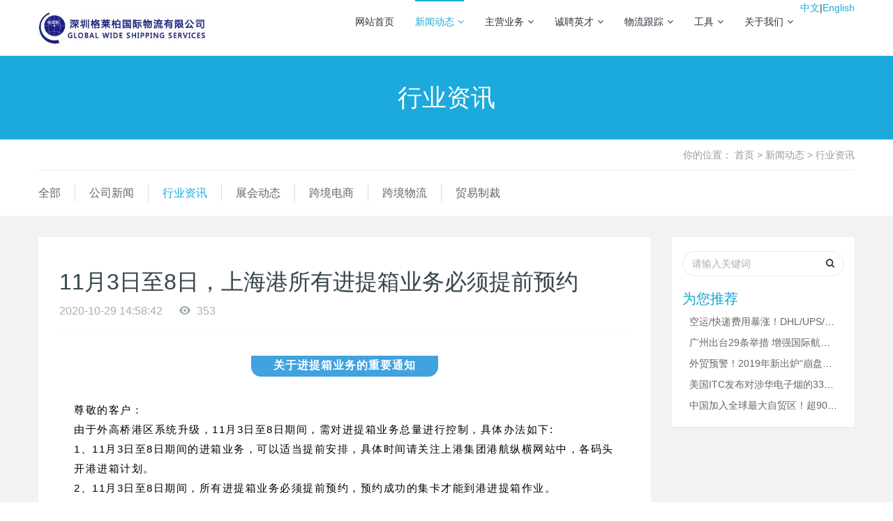

--- FILE ---
content_type: text/html;charset=utf-8
request_url: http://y-express.com/article/qiyexinwen/2204.html
body_size: 8014
content:
<!DOCTYPE html>
<html>
 <head> 
  <title>11月3日至8日，上海港所有进提箱业务必须提前预约_深圳格莱柏国际物流</title> 
  <meta name="renderer" content="webkit" /> 
  <meta charset="utf-8" /> 
  <meta http-equiv="X-UA-Compatible" content="IE=edge,chrome=1" /> 
  <meta name="viewport" content="width=device-width, initial-scale=1.0,user-scalable=0,minimal-ui" /> 
  <meta name="description" content="关于进提箱业务的重要通知尊敬的客户：由于外高桥港区系统升级，11月3日至8日期间，需对进提箱业务总量进行控制，具体办法如下:1、11月3日至8日期间的进箱业务，可以适当提前安排，具体时间请关注上港集团港航纵横网站中，各码头开港进箱计划。2、11月3日" /> 
  <meta name="keywords" content="" /> 
  <!--meta name="generator" content="eyoucms" data-variable="http://www.eyoucms.com" /--> 
   <meta name="generator" content="GWS" data-variable="www.y-express.com" /> 
  <link href="/favicon.ico" rel="shortcut icon" type="image/x-icon" /> 
  <link rel="stylesheet" type="text/css" href="/template/pc/skin/css/basic.css" /> 
  <link rel="stylesheet" type="text/css" href="/template/pc/skin/css/common.css" /> 
  <style>
    body{background-position: center;background-repeat: no-repeat;background-color: ;font-family:;}
  </style> 
    <!--[if lte IE 9]>
    <script src="/template/pc/skin/js/lteie9.js"></script>
    <![endif]--> 
	<!-- Matomo -->
<script type="text/javascript">
  var _paq = _paq || [];
  /* tracker methods like "setCustomDimension" should be called before "trackPageView" */
  _paq.push(["setCookieDomain", "*.y-express.com"]);
  _paq.push(['trackPageView']);
  _paq.push(['enableLinkTracking']);
  (function() {
    var u="//analyze.y-express.com/";
    _paq.push(['setTrackerUrl', u+'piwik.php']);
    _paq.push(['setSiteId', '4']);
    var d=document, g=d.createElement('script'), s=d.getElementsByTagName('script')[0];
    g.type='text/javascript'; g.async=true; g.defer=true; g.src=u+'piwik.js'; s.parentNode.insertBefore(g,s);
  })();
</script>
<!-- End Matomo Code -->
 <script type="text/javascript">
    var ey_1564127251 = {"ClosePage":0,"get_url":"\/index.php?m=api&c=Ajax&a=get_arcrank&aid=2204&_ajax=1"};
</script>
<script type="text/javascript" src="/public/static/common/js/view_arcrank.js?v=v1.4.2"></script>
</head> 
 <!--[if lte IE 8]>
    <div class="text-xs-center m-b-0 bg-blue-grey-100 alert">
    <button type="button" class="close" aria-label="Close" data-dismiss="alert">
        <span aria-hidden="true">×</span>
    </button>
    你正在使用一个 <strong>过时</strong> 的浏览器。请 <a href=https://browsehappy.com/ target=_blank>升级您的浏览器</a>，以提高您的体验。</div>
<![endif]--> 
 <body> 
<!--header-s-->
      <header class="met-head" e-page="header"> 
   <nav class="navbar navbar-default box-shadow-none met-nav"> 
    <div class="container"> 
     <div class="row"> 
      <h1 hidden="">深圳格莱柏国际物流</h1> 
      <div class="navbar-header pull-xs-left"> 
       <a href="http://y-express.com/" class="navbar-logo vertical-align block pull-xs-left" title="深圳格莱柏国际物流"> 
        <div class="vertical-align-middle"> 
         <img src="/public/upload/system/2018/08/08/ac1a2e32e9d56bb034b6b68a0464f165.jpg" alt="深圳格莱柏国际物流" /> 
		</div> </a> 
	  </div>

      <button type="button" class="navbar-toggler hamburger hamburger-close collapsed p-x-5 met-nav-toggler" data-target="#met-nav-collapse" data-toggle="collapse">
        <span class="sr-only"></span>
        <span class="hamburger-bar"></span>
      </button> 
      <div class="collapse navbar-collapse navbar-collapse-toolbar pull-md-right p-0" id="met-nav-collapse"> 
       <ul class="nav navbar-nav navlist"> 
	     <a href="http://www.y-express.com">中文</a>|<a href="http://en.y-express.com">English</a>
        <li class="nav-item"> <a href="http://y-express.com/" title="网站首页" class="nav-link ">网站首页</a> </li> 

                <li class="nav-item dropdown m-l-10"> <a href="/article/xinwendongtai.html" title="新闻动态" class="nav-link dropdown-toggle active" data-toggle="dropdown" data-hover="dropdown" aria-haspopup="true" aria-expanded="false"> 新闻动态<span class="fa fa-angle-down p-l-5"></span></a> 
                  <div class="dropdown-menu dropdown-menu-right dropdown-menu-bullet"> 
                    <div class="dropdown-item dropdown-submenu"> 
           <a href="/article/meitibaodao.html" class="dropdown-item ">公司新闻</a> 
                     </div> 
                    <div class="dropdown-item dropdown-submenu"> 
           <a href="/article/qiyexinwen.html" class="dropdown-item ">行业资讯</a> 
                     </div> 
                    <div class="dropdown-item dropdown-submenu"> 
           <a href="/article/zanhui.html" class="dropdown-item ">展会动态</a> 
                     </div> 
                    <div class="dropdown-item dropdown-submenu"> 
           <a href="/article/kuajds.html" class="dropdown-item ">跨境电商</a> 
                     </div> 
                    <div class="dropdown-item dropdown-submenu"> 
           <a href="/article/kjwl.html" class="dropdown-item ">跨境物流</a> 
                     </div> 
                    <div class="dropdown-item dropdown-submenu"> 
           <a href="/article/myzc.html" class="dropdown-item ">贸易制裁</a> 
                     </div> 
                   </div>
                 </li> 
                <li class="nav-item dropdown m-l-10"> <a href="/product/chanpinzhanshi.html" title="主营业务" class="nav-link dropdown-toggle " data-toggle="dropdown" data-hover="dropdown" aria-haspopup="true" aria-expanded="false"> 主营业务<span class="fa fa-angle-down p-l-5"></span></a> 
                  <div class="dropdown-menu dropdown-menu-right dropdown-menu-bullet"> 
                    <div class="dropdown-item dropdown-submenu"> 
           <a href="/product/kjds.html" class="dropdown-item ">跨境电商物流</a> 
                     </div> 
                    <div class="dropdown-item dropdown-submenu"> 
           <a href="/product/dongnanya.html" class="dropdown-item ">东南亚物流专线</a> 
                     </div> 
                    <div class="dropdown-item dropdown-submenu"> 
           <a href="/product/zdzx.html" class="dropdown-item ">中东物流专线,迪拜,科威特,沙特,阿塞拜疆</a> 
                     </div> 
                    <div class="dropdown-item dropdown-submenu"> 
           <a href="/product/tongyongpeijian.html" class="dropdown-item ">拼箱业务</a> 
                     </div> 
                    <div class="dropdown-item dropdown-submenu"> 
           <a href="/product/zhanhui.html" class="dropdown-item ">展会物流_展品物流</a> 
                     </div> 
                    <div class="dropdown-item dropdown-submenu"> 
           <a href="/product/seaagent.html" class="dropdown-item ">海外代理</a> 
                     </div> 
                    <div class="dropdown-item dropdown-submenu"> 
           <a href="/product/diannao.html" class="dropdown-item ">空运业务</a> 
                     </div> 
                    <div class="dropdown-item dropdown-submenu"> 
           <a href="/product/shouji.html" class="dropdown-item ">海运业务</a> 
                     </div> 
                    <div class="dropdown-item dropdown-submenu"> 
           <a href="/product/regindiacom.html" class="dropdown-item ">注册印度公司,代办印度公司</a> 
                     </div> 
                   </div>
                 </li> 
                <li class="nav-item dropdown m-l-10"> <a href="/guestbook/baomingrukou.html" title="诚聘英才" class="nav-link dropdown-toggle " data-toggle="dropdown" data-hover="dropdown" aria-haspopup="true" aria-expanded="false"> 诚聘英才<span class="fa fa-angle-down p-l-5"></span></a> 
                  <div class="dropdown-menu dropdown-menu-right dropdown-menu-bullet"> 
                    <div class="dropdown-item dropdown-submenu"> 
           <a href="/single/newjob.html" class="dropdown-item ">招聘岗位</a> 
                     </div> 
                    <div class="dropdown-item dropdown-submenu"> 
           <a href="/guestbook/yuyuemianshi.html" class="dropdown-item ">预约面试</a> 
                     </div> 
                   </div>
                 </li> 
                <li class="nav-item dropdown m-l-10"> <a href="/single/wuliuquery.html" title="物流跟踪" class="nav-link dropdown-toggle " data-toggle="dropdown" data-hover="dropdown" aria-haspopup="true" aria-expanded="false"> 物流跟踪<span class="fa fa-angle-down p-l-5"></span></a> 
                  <div class="dropdown-menu dropdown-menu-right dropdown-menu-bullet"> 
                    <div class="dropdown-item dropdown-submenu"> 
           <a href="http://trace.y-express.com/Index/login" class="dropdown-item ">会员登录</a> 
                     </div> 
                    <div class="dropdown-item dropdown-submenu"> 
           <a href="http://trace.y-express.com/index.php?s=/Index/logistics" class="dropdown-item ">包裹跟踪</a> 
                     </div> 
                    <div class="dropdown-item dropdown-submenu"> 
           <a href="/single/apiget.html" class="dropdown-item ">API对接</a> 
                     </div> 
                    <div class="dropdown-item dropdown-submenu"> 
           <a href="http://trace.y-express.com/Index/login" class="dropdown-item ">运费查询</a> 
                     </div> 
                    <div class="dropdown-item dropdown-submenu"> 
           <a href="/single/shipschdule.html" class="dropdown-item ">船期查询</a> 
                     </div> 
                   </div>
                 </li> 
                <li class="nav-item dropdown m-l-10"> <a href="/single/addonstools.html" title=" 工具" class="nav-link dropdown-toggle " data-toggle="dropdown" data-hover="dropdown" aria-haspopup="true" aria-expanded="false">  工具<span class="fa fa-angle-down p-l-5"></span></a> 
                  <div class="dropdown-menu dropdown-menu-right dropdown-menu-bullet"> 
                    <div class="dropdown-item dropdown-submenu"> 
           <a href="http://mp.weixin.qq.com/debug/" class="dropdown-item ">微信公众平台接口调试工具</a> 
                     </div> 
                    <div class="dropdown-item dropdown-submenu"> 
           <a href="https://pay.weixin.qq.com/wiki/tools/signverify/" class="dropdown-item ">微信公众平台支付接口调试工具</a> 
                     </div> 
                   </div>
                 </li> 
                <li class="nav-item dropdown m-l-10"> <a href="/single/guanyuwomen.html" title="关于我们" class="nav-link dropdown-toggle " data-toggle="dropdown" data-hover="dropdown" aria-haspopup="true" aria-expanded="false"> 关于我们<span class="fa fa-angle-down p-l-5"></span></a> 
                  <div class="dropdown-menu dropdown-menu-right dropdown-menu-bullet"> 
                    <div class="dropdown-item dropdown-submenu"> 
           <a href="/single/gongsijianjie.html" class="dropdown-item ">公司简介</a> 
                     </div> 
                    <div class="dropdown-item dropdown-submenu"> 
           <a href="/article/gsry.html" class="dropdown-item ">公司荣誉</a> 
                     </div> 
                    <div class="dropdown-item dropdown-submenu"> 
           <a href="/single/gsln.html" class="dropdown-item ">公司理念</a> 
                     </div> 
                    <div class="dropdown-item dropdown-submenu"> 
           <a href="/single/lianxiwomen.html" class="dropdown-item ">联系我们</a> 
                     </div> 
                   </div>
                 </li> 
               </ul> 
      </div> 
     </div> 
    </div> 
   </nav> 

  </header> 
<!--header-e-->
<main e-page="view_article">
  <div class="met-banner-ny vertical-align text-center" m-id="banner"> 
   <h2 class="vertical-align-middle">行业资讯</h2> 
  </div> 
  <section class="met-crumbs hidden-sm-down" m-id="met_position" m-type="nocontent"> 
   <div class="container"> 
    <div class="row"> 
     <div class="border-bottom clearfix"> 
      <ol class="breadcrumb m-b-0 subcolumn-crumbs breadcrumb-arrow"> 
       <li class="breadcrumb-item"> 你的位置： <a href='/' class='crumb'>首页</a> &gt; <a href='/article/xinwendongtai.html' class='crumb'>新闻动态</a> &gt; <a href='/article/qiyexinwen.html'>行业资讯</a> </li>
      </ol> 
     </div> 
    </div> 
   </div> 
  </section> 
  <section class="met-column-nav" m-id="subcolumn_nav" m-type="nocontent"> 
   <div class="container"> 
    <div class="row"> 
     <ul class="clearfix met-column-nav-ul"> 
      <li> <a href="/article/xinwendongtai.html" title="全部" >全部</a> </li> 
            <li> <a href="/article/meitibaodao.html" title="公司新闻" class="">公司新闻</a> </li>
            <li> <a href="/article/qiyexinwen.html" title="行业资讯" class="active">行业资讯</a> </li>
            <li> <a href="/article/zanhui.html" title="展会动态" class="">展会动态</a> </li>
            <li> <a href="/article/kuajds.html" title="跨境电商" class="">跨境电商</a> </li>
            <li> <a href="/article/kjwl.html" title="跨境物流" class="">跨境物流</a> </li>
            <li> <a href="/article/myzc.html" title="贸易制裁" class="">贸易制裁</a> </li>
           </ul> 
    </div> 
   </div> 
  </section> 
  <main class="met-shownews animsition"> 
   <div class="container"> 
    <div class="row"> 
     <div class="col-md-9 met-shownews-body" m-id="noset"> 
      <div class="row"> 
       <section class="details-title"> 
        <h1 class="m-t-10 m-b-5">11月3日至8日，上海港所有进提箱业务必须提前预约</h1> 
        <div class="info font-weight-300"> 
         <span>2020-10-29 14:58:42</span> 
         <span></span> 
         <span> <i class="icon wb-eye m-r-5" aria-hidden="true"></i> <script type="text/javascript">
    function tag_arcclick(aid)
    {
        //步骤一:创建异步对象
        var ajax = new XMLHttpRequest();
        //步骤二:设置请求的url参数,参数一是请求的类型,参数二是请求的url,可以带参数,动态的传递参数starName到服务端
        ajax.open("get", "/index.php?m=api&c=Ajax&a=arcclick&aid="+aid+"&type=view&_ajax=1", true);
        // 给头部添加ajax信息
        ajax.setRequestHeader("X-Requested-With","XMLHttpRequest");
        //步骤三:发送请求
        ajax.send();
        //步骤四:注册事件 onreadystatechange 状态改变就会调用
        ajax.onreadystatechange = function () {
            //步骤五 如果能够进到这个判断 说明 数据 完美的回来了,并且请求的页面是存在的
            if (ajax.readyState==4 && ajax.status==200) {
        　　　　document.getElementById("eyou_arcclick_"+aid).innerHTML = ajax.responseText;
          　}
        } 
    }
</script><i id="eyou_arcclick_2204" class="eyou_arcclick" style="font-style:normal"></i> 
<script type="text/javascript">tag_arcclick(2204);</script> </span> 
        </div> 
       </section> 
       <section class="met-editor clearfix"> 
        <section style="margin: 0px; padding: 0px; max-width: 100%; color: rgb(255, 255, 255); font-family: -apple-system-font, BlinkMacSystemFont, &quot;Helvetica Neue&quot;, &quot;PingFang SC&quot;, &quot;Hiragino Sans GB&quot;, &quot;Microsoft YaHei UI&quot;, &quot;Microsoft YaHei&quot;, Arial, sans-serif; font-size: 17px; letter-spacing: 0.544px; white-space: normal; text-align: center; box-sizing: border-box !important; overflow-wrap: break-word !important;"><section style="margin: 0px; padding: 0px; max-width: 100%; box-sizing: border-box !important; word-wrap: break-word !important; display: inline-block; height: 30px;"><section data-brushtype="text" style="margin: 0px; padding: 0px 2em; max-width: 100%; box-sizing: border-box !important; word-wrap: break-word !important; background-image: none; font-size: 16px; border-bottom-left-radius: 14px; border-bottom-right-radius: 14px; height: 30px; background-color: rgb(64, 162, 223);"><strong style="margin: 0px; padding: 0px; max-width: 100%; box-sizing: border-box !important; word-wrap: break-word !important;"><span style="margin: 0px; padding: 0px; max-width: 100%; box-sizing: border-box !important; word-wrap: break-word !important; letter-spacing: 1px;">关于进提箱业务的重要通知</span></strong></section></section></section><p></p><section data-autoskip="1" style="margin: 0px; padding: 1.5em; max-width: 100%; font-family: -apple-system-font, BlinkMacSystemFont, &quot;Helvetica Neue&quot;, &quot;PingFang SC&quot;, &quot;Hiragino Sans GB&quot;, &quot;Microsoft YaHei UI&quot;, &quot;Microsoft YaHei&quot;, Arial, sans-serif; text-align: justify; white-space: normal; font-size: 14px; letter-spacing: 1.5px; line-height: 1.75em; color: rgb(30, 155, 232); box-sizing: border-box !important; overflow-wrap: break-word !important;"><p style="margin-top: 0px; margin-bottom: 0px; padding: 0px; max-width: 100%; clear: both; min-height: 1em; text-align: left; line-height: 2em; box-sizing: border-box !important; overflow-wrap: break-word !important;"><span style="margin: 0px; padding: 0px; max-width: 100%; box-sizing: border-box !important; word-wrap: break-word !important; font-size: 15px; color: rgb(0, 0, 0);">尊敬的客户：</span></p><p style="margin-top: 0px; margin-bottom: 0px; padding: 0px; max-width: 100%; clear: both; min-height: 1em; text-align: left; line-height: 2em; box-sizing: border-box !important; overflow-wrap: break-word !important;"><span style="margin: 0px; padding: 0px; max-width: 100%; box-sizing: border-box !important; word-wrap: break-word !important; font-size: 15px; color: rgb(0, 0, 0);">由于外高桥港区系统升级，11月3日至8日期间，需对进提箱业务总量进行控制，具体办法如下:</span></p><p style="margin-top: 0px; margin-bottom: 0px; padding: 0px; max-width: 100%; clear: both; min-height: 1em; text-align: left; line-height: 2em; box-sizing: border-box !important; overflow-wrap: break-word !important;"><span style="margin: 0px; padding: 0px; max-width: 100%; box-sizing: border-box !important; word-wrap: break-word !important; font-size: 15px; color: rgb(0, 0, 0);">1、11月3日至8日期间的进箱业务，可以适当提前安排，具体时间请关注上港集团港航纵横网站中，各码头开港进箱计划。</span></p><p style="margin-top: 0px; margin-bottom: 0px; padding: 0px; max-width: 100%; clear: both; min-height: 1em; text-align: left; line-height: 2em; box-sizing: border-box !important; overflow-wrap: break-word !important;"><span style="margin: 0px; padding: 0px; max-width: 100%; box-sizing: border-box !important; word-wrap: break-word !important; font-size: 15px; color: rgb(0, 0, 0);">2、11月3日至8日期间，所有进提箱业务必须提前预约，预约成功的集卡才能到港进提箱作业。</span></p><p style="margin-top: 0px; margin-bottom: 0px; padding: 0px; max-width: 100%; clear: both; min-height: 1em; text-align: left; line-height: 2em; box-sizing: border-box !important; overflow-wrap: break-word !important;"><span style="margin: 0px; padding: 0px; max-width: 100%; box-sizing: border-box !important; word-wrap: break-word !important; font-size: 15px; color: rgb(0, 0, 0);">感谢广大客户的理解和配合，造成的不便，敬请谅解!</span></p><p style="margin-top: 0px; margin-bottom: 0px; padding: 0px; max-width: 100%; clear: both; min-height: 1em; text-align: left; line-height: 2em; box-sizing: border-box !important; overflow-wrap: break-word !important;"><span style="margin: 0px; padding: 0px; max-width: 100%; box-sizing: border-box !important; word-wrap: break-word !important; font-size: 15px; color: rgb(0, 0, 0);">联系电话: 021-63230013</span></p><p style="margin-top: 0px; margin-bottom: 0px; padding: 0px; max-width: 100%; clear: both; min-height: 1em; box-sizing: border-box !important; overflow-wrap: break-word !important;"><br style="margin: 0px; padding: 0px; max-width: 100%; box-sizing: border-box !important; word-wrap: break-word !important;"/></p><p style="margin-top: 0px; margin-bottom: 0px; padding: 0px; max-width: 100%; clear: both; min-height: 1em; text-align: right; line-height: 2em; box-sizing: border-box !important; overflow-wrap: break-word !important;"><span style="margin: 0px; padding: 0px; max-width: 100%; box-sizing: border-box !important; word-wrap: break-word !important; font-size: 15px; color: rgb(0, 0, 0);">上港集团生产业务部</span></p><p style="margin-top: 0px; margin-bottom: 0px; padding: 0px; max-width: 100%; clear: both; min-height: 1em; text-align: right; line-height: 2em; box-sizing: border-box !important; overflow-wrap: break-word !important;"><span style="margin: 0px; padding: 0px; max-width: 100%; box-sizing: border-box !important; word-wrap: break-word !important; font-size: 15px; color: rgb(0, 0, 0);">2020年10月28日</span></p></section><p></p><p><br/></p>       </section> 
       <div class="met-page met-shownews-footer border-top1"> 
        <ul class="pagination block blocks-2"> 
          <li class="page-item m-b-0 ">
                      <a href="/article/qiyexinwen/2203.html" title="深圳海关查验率飙升10%，都查些什么？要注意哪些细节？" class="page-link text-truncate"> 上一篇 <span aria-hidden="true" class="hidden-xs-down">: 深圳海关查验率飙升10%，都查些什么？要注意哪些细节？</span> </a>  
                    </li>
          <li class="page-item m-b-0 ">
                      <a href="/article/qiyexinwen/2205.html" title="缅甸延长外国人入境限制至11月30日" class="page-link pull-xs-right text-truncate"> 下一篇 <span aria-hidden="true" class="hidden-xs-down">: 缅甸延长外国人入境限制至11月30日</span> </a>
                    </li>
        </ul> 
       </div> 
      </div> 
     </div> 
     <dv class="col-md-3"> 
      <div class="row"> 
       <div class="met-bar"> 
        <form class="sidebar-search" method="get" action="/search.html">
         <input type="hidden" name="channel" value="" />
         <input type="hidden" name="typeid" value="" />
         <div class="form-group"> 
          <div class="input-search"> 
           <button type="submit" class="input-search-btn"> <i class="icon wb-search" aria-hidden="true"></i> </button> 
           <input type="text" class="form-control" name="keywords" placeholder="请输入关键词" /> 
          </div> 
         </div> 
        </form> 
        <div class="sidebar-news-list recommend"> 
         <h3 class=" font-weight-300 m-0">为您推荐</h3> 
         <ul class="list-icons list-group-bordered m-t-10 m-b-0"> 
         <!-- 循环输出指定最顶级栏目ID的文档列表，并按随机排序 start -->
                  <li> <a href="/article/qiyexinwen/1631.html" title="空运/快递费用暴涨！DHL/UPS/FedEx征收附加费！">空运/快递费用暴涨！DHL/UPS/FedEx征收附加费！</a> </li> 
                  <li> <a href="/article/qiyexinwen/990.html" title="广州出台29条举措 增强国际航运综合服务功能">广州出台29条举措 增强国际航运综合服务功能</a> </li> 
                  <li> <a href="/article/qiyexinwen/369.html" title="外贸预警！2019年新出炉“崩盘四国”出口需谨慎！">外贸预警！2019年新出炉“崩盘四国”出口需谨慎！</a> </li> 
                  <li> <a href="/article/qiyexinwen/570.html" title="美国ITC发布对涉华电子烟的337部分终裁">美国ITC发布对涉华电子烟的337部分终裁</a> </li> 
                  <li> <a href="/article/qiyexinwen/2253.html" title="中国加入全球最大自贸区！超90%商品或零关税，影响全球1/3">中国加入全球最大自贸区！超90%商品或零关税，影响全球1/3</a> </li> 
                  <!-- 循环输出指定最顶级栏目ID的文档列表，并按随机排序 end -->
         </ul> 
        </div> 
       </div> 
      </div> 
     </dv>
    </div> 
   </div>  
  </main> 
</main>
  <!--footer-s-->
    <footer class="met-foot-info p-y-20 border-top1" e-page="footer"> 
   <div class="langcss text-xs-center p-b-20"> 
    <div class="container"> 
     <div class="row mob-masonry"> 
      <div class="col-lg-2 col-md-3 col-xs-6 list masonry-item foot-nav eyou-edit" e-id="301" e-type="channel" id="testtest"> 
              <h4 class="font-size-16 m-t-0"> <a href="/single/guanyuwomen.html" target="_self" title="关于我们">关于我们</a> </h4>
               <ul class="ulstyle m-b-0"> 
                <li> <a href="/single/gongsijianjie.html" target="_self" title="公司简介">公司简介</a> </li> 
                <li> <a href="/article/gsry.html" target="_self" title="公司荣誉">公司荣誉</a> </li> 
                <li> <a href="/single/gsln.html" target="_self" title="公司理念">公司理念</a> </li> 
               </ul> 
            </div> 
      <div class="col-lg-2 col-md-3 col-xs-6 list masonry-item foot-nav eyou-edit" e-id="302" e-type="channel"> 
               <h4 class="font-size-16 m-t-0"> <a href="/single/wuliuquery.html" target="_self" title="物流跟踪">物流跟踪</a> </h4>
               <ul class="ulstyle m-b-0"> 
                <li> <a href="http://trace.y-express.com/Index/login" target="_self" title="会员登录">会员登录</a> </li> 
                <li> <a href="http://trace.y-express.com/index.php?s=/Index/logistics" target="_self" title="包裹跟踪">包裹跟踪</a> </li> 
                <li> <a href="/single/apiget.html" target="_self" title="API对接">API对接</a> </li> 
               </ul> 
            </div> 
      <div class="col-lg-2 col-md-3 col-xs-6 list masonry-item foot-nav eyou-edit" e-id="303" e-type="channel"> 
              <h4 class="font-size-16 m-t-0"> <a href="/product/chanpinzhanshi.html" title="主营业务">主营业务</a> </h4> 
               <ul class="ulstyle m-b-0"> 
                <li> <a href="/product/kjds.html" title="跨境电商物流">跨境电商物流</a> </li> 
                <li> <a href="/product/dongnanya.html" title="东南亚物流专线">东南亚物流专线</a> </li> 
                <li> <a href="/product/zdzx.html" title="中东物流专线,迪拜,科威特,沙特,阿塞拜疆">中东物流专线,迪拜,科威特,沙特,阿塞拜疆</a> </li> 
               </ul> 
            </div> 
      <div class="col-lg-3 col-md-12 col-xs-12 info masonry-item font-size-20" m-id="met_contact" m-type="nocontent"> 
       <p class="font-size-26"><a href="javascript:void(0);" title="" class="eyou-edit" e-id="304" e-type="text">
                   联系热线
                </a></p> 
       <p class="eyou-edit" e-id="web_attr_2" e-type="text">
         0755-23915955       </p> 
              <a class="p-r-5" id="met-weixin" data-plugin="webuiPopover" data-trigger="hover" data-animation="pop" data-placement="top" data-width="auto" data-height="auto" data-padding="0" data-content="<div class='text-xs-center'><img src='/public/upload/system/2018/08/08/b63dc082abc0f61f7f5267f32a5f6d1e.jpg' alt='深圳格莱柏国际物流' width='150' height='150' id='met-weixin-img'></div>"> <i class="fa fa-weixin light-green-700"></i> </a> 
              <a href="http://wpa.qq.com/msgrd?v=3&uin=3358699913&site=qq&menu=yes" rel="nofollow" target="_blank" class="p-r-5"> <i class="fa fa-qq"></i> </a> 
              <a href="http://www.weibo.com" rel="nofollow" target="_blank" class="p-r-5"> <i class="fa fa-weibo red-600"></i> </a> 
             </div> 
     </div> 
    </div> 
   </div> 
   <div class="copy p-y-10 border-top1"> 
    <div class="container text-xs-center"> 
     <p>
            <a href='http://www.chuanqibiao.com/'>船期查询</a>
            <a href='http://www.hscode.com.cn/'>HSCode</a>
            <a href='http://www.china-show.net/'>展会</a>
            <a href='https://www.17track.net'>17Track</a>
            <a href='https://www.maersk.com/'>马士基官网</a>
            <a href='http://www.alexa.cn'>ALEXA</a>
            <a href='http://trace.y-express.com/index.php?s=/Index/logistics'>印度电商小包单号查询</a>
            <a href='http://find.y-express.com/'>跨境电商网址导航</a>
            <a href='http://webuy.group'>唯买网</a>
           </p>
    </div>
    <div class="container text-xs-center"> 
     <p class="eyou-edit" e-id="web_copyright" e-type="text">
         Copyright @ 2013-2018 深圳格莱柏国际物流 www.y-express.com      </p>
     <p>
        <a href="http://www.beian.miit.gov.cn/" rel="nofollow" target="_blank">粤ICP备13086488号</a>     </p>
     <button type="button" class="btn btn-outline btn-default btn-squared btn-lang" id="btn-convert" m-id="lang" m-type="lang">繁體</button> 
    </div> 
   </div>  
     </footer>
  <input type="hidden" name="met_lazyloadbg" value="/template/pc/skin/images/loading.gif" /> 
  <script src="/template/pc/skin/js/jquery.min.js"></script>
  <script src="/template/pc/skin/js/tether.min.js"></script>
  <script src="/template/pc/skin/js/bootstrap.min.js"></script>
  <script src="/template/pc/skin/js/breakpoints.min.js"></script>
  <script src="/template/pc/skin/js/webui-popover.js" type="text/javascript"></script>
  <script src="/template/pc/skin/js/common.js" type="text/javascript"></script>
  <script src="/template/pc/skin/js/jquery-s2t.js" type="text/javascript"></script>
  <SCRIPT language=javascript type=text/javascript>
<!--
document.oncontextmenu=new Function('event.returnValue=false;');
document.onselectstart=new Function('event.returnValue=false;');
-->
  </SCRIPT>
  <!-- 应用插件标签 start -->
     <!-- 应用插件标签 end -->
  <!--footer-e-->
   </body>
</html>

--- FILE ---
content_type: text/html;charset=utf-8
request_url: http://y-express.com/index.php?m=api&c=Ajax&a=arcclick&aid=2204&type=view&_ajax=1
body_size: 126
content:
353